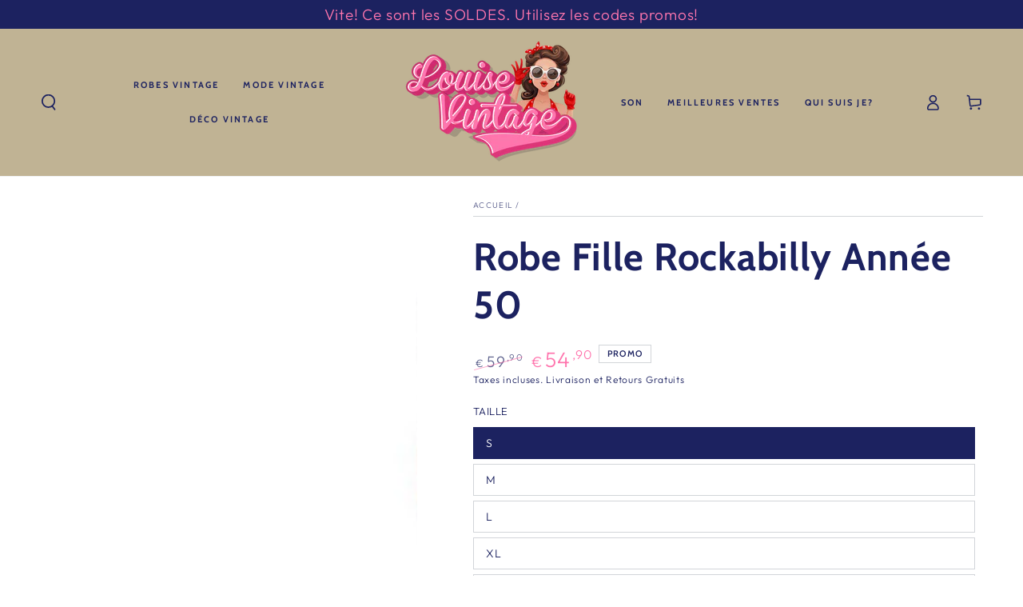

--- FILE ---
content_type: text/javascript
request_url: https://louise-vintage.com/cdn/shop/t/28/assets/footer-accordion.js?v=61102387610248778321732317912
body_size: -241
content:
class FooterAccordion extends HTMLElement{constructor(){super(),this.detailsContainer=this.querySelector("details"),this.summaryToggle=this.querySelector("summary"),this.summaryIsEmpty=this.summaryToggle.textContent.trim().length==0,this.detailsContainer.addEventListener("keyup",event=>event.code.toUpperCase()==="ESCAPE"&&this.close()),this.summaryToggle.addEventListener("click",this.onSummaryClick.bind(this)),document.addEventListener("matchSmall",this.close.bind(this)),document.addEventListener("unmatchSmall",this.open.bind(this)),!theme.config.mqlSmall||this.summaryIsEmpty?(this.detailsContainer.setAttribute("open",!0),this.summaryIsEmpty&&this.detailsContainer.setAttribute("empty",!0)):this.dataset.open==null&&this.detailsContainer.removeAttribute("open")}onSummaryClick(event){event.preventDefault(),event.target.closest("details").hasAttribute("open")?this.close():this.open()}open(){this.detailsContainer.setAttribute("open",!0)}close(){theme.config.mqlSmall&&!this.summaryIsEmpty&&this.detailsContainer.removeAttribute("open")}}customElements.define("footer-accordion",FooterAccordion);
//# sourceMappingURL=/cdn/shop/t/28/assets/footer-accordion.js.map?v=61102387610248778321732317912
